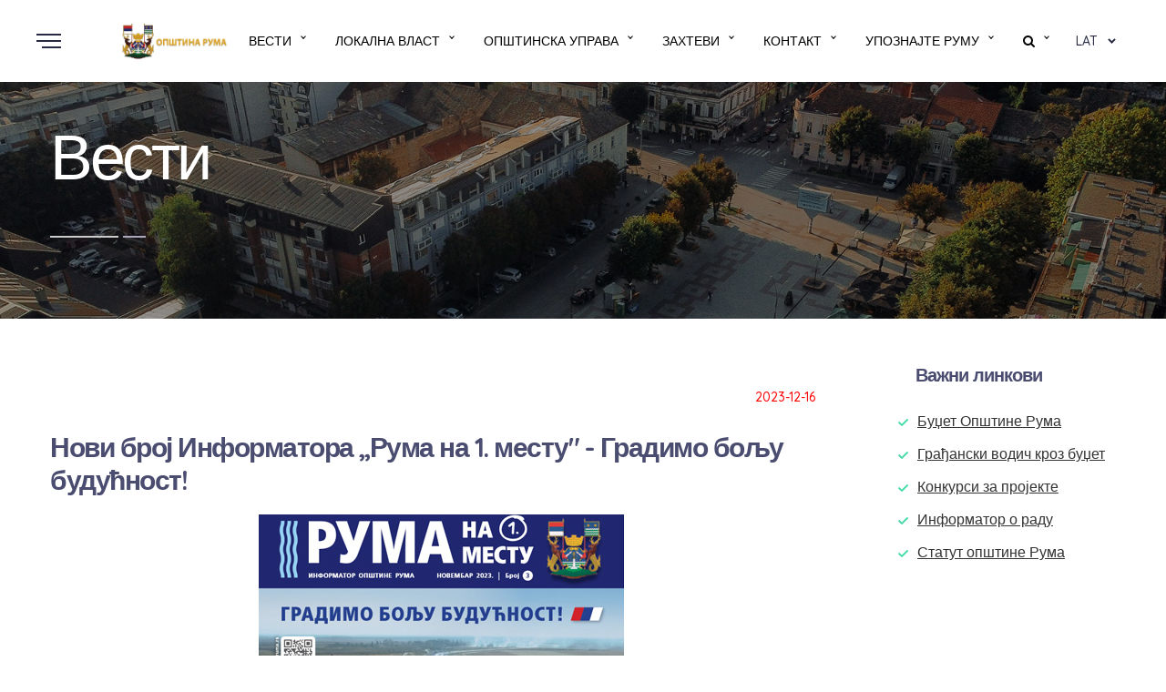

--- FILE ---
content_type: text/html
request_url: https://ruma.rs/page.php?pro_id=2348
body_size: 7981
content:
<!doctype html>


<html lang="en">
	<head>
		 <!-- You can use open graph tags to customize link previews.
    Learn more: https://developers.facebook.com/docs/sharing/webmasters -->
  <meta property="og:url"           content="https://www.ruma.rs/page.php?pro_id=2348" />
  <meta property="og:type"          content="Opstina Ruma" />
  <meta property="og:title"         content=" Нови број Информатора „Рума на 1. месту - Градимо бољу будућност! " />
  <meta property="og:description"   content=" " />
  <meta property="og:image"         content="http://www.ruma.rs/admin_area/product_images/225380-Informator 3.jpg" />
		<meta charset="UTF-8"/>
		<meta name="description" content="description"/>
		<meta name="keywords" content="keywords"/>
		<meta name="viewport" content="width=device-width, initial-scale=1.0"/>
		<meta http-equiv="X-UA-Compatible" content="ie=edge"/>
		<link rel="shortcut icon" href="img/favicon.ico"/>
		<title>Opstina Ruma</title>
		<!-- styles-->
		<link rel="stylesheet" href="css/styles.min.css"/>
		<!-- web-font loader-->
		<script>
			WebFontConfig = {

				google: {

					families: ['Quicksand:300,400,500,700', 'Permanent+Marker:400'],

				}

			}

			function font() {

				var wf = document.createElement('script')

				wf.src = ('https:' == document.location.protocol ? 'https' : 'http') + '://ajax.googleapis.com/ajax/libs/webfont/1.6.26/webfont.js'
				wf.type = 'text/javascript'
				wf.async = 'true'

				var s = document.getElementsByTagName('script')[0]

				s.parentNode.insertBefore(wf, s)

			}

			font()
		</script>
			    <link rel="stylesheet" href="styles.css">
   <script src="http://code.jquery.com/jquery-latest.min.js" type="text/javascript"></script>
   <script src="script.js"></script>	
	</head>
	<body>
		<div class="page-wrapper">
			<!-- aside dropdown start-->
			 
			<!-- aside dropdown end-->
			<!-- header start-->
				 	
 

 <!-- aside dropdown start-->
			<div class="aside-dropdown" style="z-index:1000">
				<div class="aside-dropdown__inner"><span class="aside-dropdown__close">
					<svg class="icon">
						<use xlink:href="#close"></use>
					</svg></span>
				<div class="aside-dropdown__item d-lg-none d-block">
					<ul class="aside-menu">
 <li class="aside-menu__item aside-menu__item--has-child aside-menu__item--active">
 <a class="aside-menu__link" href="kategorija.php?menu_id=26"><span> Вести</span></a>
				  </li>
				   <li class="aside-menu__item aside-menu__item--has-child aside-menu__item--active">
 <a class="aside-menu__link" href="kategorija.php?menu_id=1"><span>   Локална власт  </span></a>
				  </li>
				     <li class="aside-menu__item aside-menu__item--has-child aside-menu__item--active">
 <a class="aside-menu__link" href="kategorija.php?menu_id=2"><span>  Општинска управа </span></a>
				  </li>
				   <li class="aside-menu__item aside-menu__item--has-child aside-menu__item--active">
 <a class="aside-menu__link" href="kategorija.php?menu_id=3"><span>   Захтеви  </span></a>
				  </li>
				   <li class="aside-menu__item aside-menu__item--has-child aside-menu__item--active">
 <a class="aside-menu__link" href="kategorija.php?menu_id=4"><span>    Контакт   </span></a>
				  </li>
				  <li class="aside-menu__item aside-menu__item--has-child aside-menu__item--active">
 <a class="aside-menu__link" href="kategorija.php?menu_id=5;"><span>    Упознајте Руму  </span></a>
				  </li>
					  <li class="aside-menu__item aside-menu__item--has-child aside-menu__item--active">
 <a class="aside-menu__link" href="pretraga.php"><span>
<i class="fa fa-search" aria-hidden="true"></i> Претрага сајта </span></a>
				  </li>	   
							<!-- sub menu end-->
						</li>
						 
						  
					</ul>
				</div>
				 
				 </div>
			</div>
			<!-- aside dropdown end-->
 
<header class="header header--front_2">
				<div class="container-fluid">
					<div class="row no-gutters justify-content-between">
						<div class="col-auto d-flex align-items-center">
								<div class="dropdown-trigger">
								<div class="dropdown-trigger__item"></div>
							</div>
							<div class="header-logo"><a class="header-logo__link" href="index.php"><img class="header-logo__img" src="img/logo_dark.png" alt="logo"/></a></div>
						</div>
						<div class="col-auto">
							<!-- main menu start-->
							<nav>
					 
							<div id='cssmenu' >
<ul class="boja" style='color:#000 !important;'>

<li class='active has-sub' style='text-transform: uppercase;'>   <a   href='kategorija.php?menu_id=26'>Вести </a> </li>
  <li class='active has-sub' style='text-transform: uppercase;'>
		   <a   href='kategorija.php?menu_id=1'>Локална власт</a><ul  style='  width:360px;'>  <li class='active has-sub' style='text-transform: uppercase;'>
		   <a   href='kategorija.php?menu_id=6'>Председник општине</a><ul  style='  width:360px;'></ul></li>   <li class='active has-sub' style='text-transform: uppercase;'>
		   <a   href='kategorija.php?menu_id=7'>Заменик председника општине</a><ul  style='  width:360px;'></ul></li>   <li class='active has-sub' style='text-transform: uppercase;'>
		   <a   href='kategorija.php?menu_id=8'>Председник Скупштине општине Рума</a><ul  style='  width:360px;'></ul></li>   <li class='active has-sub' style='text-transform: uppercase;'>
		   <a   href='kategorija.php?menu_id=9'>Скупштина општине</a><ul  style='  width:360px;'></ul></li>   <li class='active has-sub' style='text-transform: uppercase;'>
		   <a   href='kategorija.php?menu_id=10'>Општинско веће</a><ul  style='  width:360px;'></ul></li>   <li class='active has-sub' style='text-transform: uppercase;'>
		   <a   href='kategorija.php?menu_id=11'>Месне заједнице</a><ul  style='  width:360px;'></ul></li>   <li class='active has-sub' style='text-transform: uppercase;'>
		   <a   href='kategorija.php?menu_id=12'>Статут Општине Рума</a><ul  style='  width:360px;'></ul></li>   <li class='active has-sub' style='text-transform: uppercase;'>
		   <a   href='kategorija.php?menu_id=37'>Седнице СО Рума</a><ul  style='  width:360px;'></ul></li>   <li class='active has-sub' style='text-transform: uppercase;'>
		   <a   href='kategorija.php?menu_id=51'>Корона вирус инфо</a><ul  style='  width:360px;'></ul></li>   <li class='active has-sub' style='text-transform: uppercase;'>
		   <a   href='kategorija.php?menu_id=73'>Избори 2022.</a><ul  style='  width:360px;'></ul></li>   <li class='active has-sub' style='text-transform: uppercase;'>
		   <a   href='kategorija.php?menu_id=82'>Помоћник председника општине</a><ul  style='  width:360px;'></ul></li> </ul></li>   <li class='active has-sub' style='text-transform: uppercase;'>
		   <a   href='kategorija.php?menu_id=2'>Општинска управа</a><ul  style='  width:360px;'>  <li class='active has-sub' style='text-transform: uppercase;'>
		   <a   href='kategorija.php?menu_id=13'>Документа Општинске управе</a><ul  style='  width:360px;'></ul></li>   <li class='active has-sub' style='text-transform: uppercase;'>
		   <a   href='kategorija.php?menu_id=14'>Општинско правобранилаштво</a><ul  style='  width:360px;'></ul></li>   <li class='active has-sub' style='text-transform: uppercase;'>
		   <a   href='kategorija.php?menu_id=15'>Начелник Општинске управе</a><ul  style='  width:360px;'></ul></li>   <li class='active has-sub' style='text-transform: uppercase;'>
		   <a   href='kategorija.php?menu_id=16'>Кабинет председника</a><ul  style='  width:360px;'></ul></li>   <li class='active has-sub' style='text-transform: uppercase;'>
		   <a   href='kategorija.php?menu_id=18'>Интерни ревизор</a><ul  style='  width:360px;'></ul></li>   <li class='active has-sub' style='text-transform: uppercase;'>
		   <a   href='kategorija.php?menu_id=19'> Одељење за општу управу и заједничке послове</a><ul  style='  width:360px;'></ul></li>   <li class='active has-sub' style='text-transform: uppercase;'>
		   <a   href='kategorija.php?menu_id=20'> Одељење за урбанизам и грађење</a><ul  style='  width:360px;'>  <li class='active has-sub' style='text-transform: uppercase;'>
		   <a   href='kategorija.php?menu_id=53'>Обједињена процедура</a><ul  style='  width:360px;'></ul></li>   <li class='active has-sub' style='text-transform: uppercase;'>
		   <a   href='kategorija.php?menu_id=54'>Озакоњење објеката</a><ul  style='  width:360px;'></ul></li>   <li class='active has-sub' style='text-transform: uppercase;'>
		   <a   href='kategorija.php?menu_id=55'>Стамбене заједнице</a><ul  style='  width:360px;'></ul></li>   <li class='active has-sub' style='text-transform: uppercase;'>
		   <a   href='kategorija.php?menu_id=65'>Заштита животне средине</a><ul  style='  width:360px;'>  <li class='active has-sub' style='text-transform: uppercase;'>
		   <a   href='kategorija.php?menu_id=68'>Јавна књига поступака процене утицаја на животну средину</a><ul  style='  width:360px;'></ul></li>   <li class='active has-sub' style='text-transform: uppercase;'>
		   <a   href='kategorija.php?menu_id=69'>Регистар издатих дозвола за управљање отпадом</a><ul  style='  width:360px;'></ul></li>   <li class='active has-sub' style='text-transform: uppercase;'>
		   <a   href='kategorija.php?menu_id=78'>Локални регистар извора загађивања</a><ul  style='  width:360px;'></ul></li> </ul></li>   <li class='active has-sub' style='text-transform: uppercase;'>
		   <a   href='kategorija.php?menu_id=76'>Урбанистички послови</a><ul  style='  width:360px;'></ul></li>   <li class='active has-sub' style='text-transform: uppercase;'>
		   <a   href='kategorija.php?menu_id=79'>Урбанистички пројекти</a><ul  style='  width:360px;'></ul></li>   <li class='active has-sub' style='text-transform: uppercase;'>
		   <a   href='kategorija.php?menu_id=80'>Урбанистички планови</a><ul  style='  width:360px;'></ul></li> </ul></li>   <li class='active has-sub' style='text-transform: uppercase;'>
		   <a   href='kategorija.php?menu_id=21'>Одељење за друштвене делатности</a><ul  style='  width:360px;'></ul></li>   <li class='active has-sub' style='text-transform: uppercase;'>
		   <a   href='kategorija.php?menu_id=22'> Одељење за финансије, привреду и пољопривреду</a><ul  style='  width:360px;'>  <li class='active has-sub' style='text-transform: uppercase;'>
		   <a   href='kategorija.php?menu_id=50'>Јавне набавке</a><ul  style='  width:360px;'></ul></li> </ul></li>   <li class='active has-sub' style='text-transform: uppercase;'>
		   <a   href='kategorija.php?menu_id=23'> Одељење за локалне јавне приходе</a><ul  style='  width:360px;'></ul></li>   <li class='active has-sub' style='text-transform: uppercase;'>
		   <a   href='kategorija.php?menu_id=24'>  Одељење за инспекцијске послове</a><ul  style='  width:360px;'></ul></li>   <li class='active has-sub' style='text-transform: uppercase;'>
		   <a   href='kategorija.php?menu_id=25'>  Одељење за локални економски развој</a><ul  style='  width:360px;'></ul></li>   <li class='active has-sub' style='text-transform: uppercase;'>
		   <a   href='kategorija.php?menu_id=38'>Политика квалитета</a><ul  style='  width:360px;'></ul></li>   <li class='active has-sub' style='text-transform: uppercase;'>
		   <a   href='kategorija.php?menu_id=39'>Број запослених и радно ангажованих лица</a><ul  style='  width:360px;'></ul></li>   <li class='active has-sub' style='text-transform: uppercase;'>
		   <a   href='kategorija.php?menu_id=75'>Заштита података о личности</a><ul  style='  width:360px;'></ul></li>   <li class='active has-sub' style='text-transform: uppercase;'>
		   <a   href='kategorija.php?menu_id=81'>Бесплатна правна помоћ</a><ul  style='  width:360px;'></ul></li>   <li class='active has-sub' style='text-transform: uppercase;'>
		   <a   href='kategorija.php?menu_id=83'>Заменик начелника Општинске управе</a><ul  style='  width:360px;'></ul></li> </ul></li>   <li class='active has-sub' style='text-transform: uppercase;'>
		   <a   href='kategorija.php?menu_id=3'>Захтеви</a><ul  style='  width:360px;'></ul></li>   <li class='active has-sub' style='text-transform: uppercase;'>
		   <a   href='kategorija.php?menu_id=4'>Контакт</a><ul  style='  width:360px;'></ul></li>   <li class='active has-sub' style='text-transform: uppercase;'>
		   <a   href='kategorija.php?menu_id=5'>Упознајте Руму</a><ul  style='  width:360px;'>  <li class='active has-sub' style='text-transform: uppercase;'>
		   <a   href='kategorija.php?menu_id=27'>Основни подаци </a><ul  style='  width:360px;'></ul></li>   <li class='active has-sub' style='text-transform: uppercase;'>
		   <a   href='kategorija.php?menu_id=28'>Историја Руме </a><ul  style='  width:360px;'></ul></li>   <li class='active has-sub' style='text-transform: uppercase;'>
		   <a   href='kategorija.php?menu_id=29'>Јавна предузећа и установе  </a><ul  style='  width:360px;'></ul></li>   <li class='active has-sub' style='text-transform: uppercase;'>
		   <a   href='kategorija.php?menu_id=30'>Здравство</a><ul  style='  width:360px;'></ul></li>   <li class='active has-sub' style='text-transform: uppercase;'>
		   <a   href='kategorija.php?menu_id=31'>Образовање</a><ul  style='  width:360px;'></ul></li>   <li class='active has-sub' style='text-transform: uppercase;'>
		   <a   href='kategorija.php?menu_id=32'>Култура</a><ul  style='  width:360px;'></ul></li>   <li class='active has-sub' style='text-transform: uppercase;'>
		   <a   href='kategorija.php?menu_id=33'>Спорт</a><ul  style='  width:360px;'></ul></li>   <li class='active has-sub' style='text-transform: uppercase;'>
		   <a   href='kategorija.php?menu_id=34'>Цркве</a><ul  style='  width:360px;'></ul></li>   <li class='active has-sub' style='text-transform: uppercase;'>
		   <a   href='kategorija.php?menu_id=35'>Мапа града</a><ul  style='  width:360px;'></ul></li>   <li class='active has-sub' style='text-transform: uppercase;'>
		   <a   href='kategorija.php?menu_id=36'>Галерија</a><ul  style='  width:360px;'></ul></li>   <li class='active has-sub' style='text-transform: uppercase;'>
		   <a   href='kategorija.php?menu_id=77'>Ред вожње аутобуске станице</a><ul  style='  width:360px;'></ul></li> </ul></li>  <li class='active has-sub' style='text-transform: uppercase;'>   <a   href='pretraga.php'>
 <i class="fa fa-search" aria-hidden="true"></i></a> </li>
</ul> 

 </div>
  
							</nav>
							<!-- main menu end-->
						</div>
						<div class="col-auto d-flex align-items-center">
							<!-- lang select start-->
							<ul class="lang-select">
								<li class="lang-select__item lang-select__item--active"><span>Lat</span>
									<ul class="lang-select__sub-list">
									<li><a href="index_lat.php">Latinica</a></li>
									<li><a href="index.php">Ћирилица</a></li> 
										
							 
									</ul>
								</li>
							</ul>
							<!-- lang select end-->
							 
						 
						</div>
					</div>
				</div>
			</header>	
				 			<!-- header end-->
			<main class="main">
			<section class="promo-primary">
					<picture>
						<source srcset="img/promo_3.jpg" media="(min-width: 992px)"/>
						<img class="img--bg" src="img/promo_3.jpg" style="height:350px" alt="img"/>
					</picture>
					 
					<div class="container">
						<div class="row">
							<div class="col-auto">
								<div class="align-container">
									<div class="align-container__item"> 
										<h1 class="promo-primary__title"><span> </span> <span> Вести   </span> </h1>
									</div>
								</div>
							</div>
						</div>
					</div>
				</section>
			 
				
				<!-- blog post start-->
				<section class="section blog-post" style="padding:50px 0;">
					<div class="container">
						<div class="row">
							<div class="col-md-8 col-lg-9">
							<div class="blog-post__description">
										<div class="row">
										
	  
	 	
			
											<div class="col-6"><span class="blog-post__name"> </span></div>
		 	<div class="col-6 text-right"><span class="blog-post__date" style="color:#ff0000">2023-12-16</span><span>
												 </div>
										</div>
									</div>
									

								<h4 class="blog-post__title"  >	
							Нови број Информатора „Рума на 1. месту" - Градимо бољу будућност!								</h4>
								<div class="blog-post__top">
									<div class="blog-post__img">
									
		 <img class="img--bg" src="admin_area/product_images/225380-Informator 3.jpg" alt="img"/>
									</div>
									<hr>
									
										
									<div class='horizontal-tabs__item' >
											<div class='gallery-simple'>
												<div class='row offset-30'>
												 
										     
		</div>
											</div>
										</div>
										
									
								</div>
							<div class="contaianer">
        <div  style="text-align:right">
    <button class="zoomin btn btn-danger" style="padding: .105rem .55rem; font-size: 12px; background-color:#4267B2; border-color: #4267B2;">  A+</button>
    <button class="zoomout btn btn-danger" style="padding: .105rem .55rem; font-size: 12px; ">  A-</button>
	 
	<a  style="font-size:14px !important; background:#fff; color:#000;  border:1px solid #ccc;   " class="btn btn-primary"  
		 href="javascript:editpopup('print_vesti.php?pro_id=2348 ')">
		 <i class="fa fa-print" style="font-size:14px"></i> Print</a> 
		  <script type="text/javascript">
 <!--
  var stile = "top=50, left=200, width=800, height=800 menubar=no, toolbar=no, scrollbars=yes,resizable=yes, ";
     function editpopup(apri) {
        window.open(apri, "", stile);
     }
 //-->
</script>
</div>
    <article id="example" class="mt-3">
      	<p>Поштовани суграђани,</p>

<p>На измаку 2023. године, <a href="dokumenta/Web InformatorOpstine Ruma 03.pdf"><span style="color:#0000FF">новим бројем румског информатора &bdquo;Рума на 1. месту&ldquo;</span></a><span style="color:#0000FF">,</span> желимо да вам пружимо детаљан увид у све оне активности локалне самоуправе које су допринеле да текућа година понесе епитет веома успешне.</p>

<p>Одговорност, озбиљност и предани рад - речи су које најбоље описују наше напоре да се системски унапреде сви аспекти живота грађана.</p>

<p>На делу смо показали да радимо на унапређењу квалитета живљења на глобалном плану, битни су нам ауто-путеви, инвестиције, јер они доносе бољи живот грађанима.</p>

<p>Међутим, исто тако смо у пракси показали да подједнако мислимо и на локалне потребе становника, да су нам општински путеви који повезују наша села, исто тако важни, као и нови ауто-путеви. Желимо да свако насеље у нашој општини буде управо то место идеално за живот.</p>

<p>Велику помоћ и подстрек да истрајемо нашој борби за бољу будућност грађана имамо од председника Србије Александра Вучића, републичке и покрајинске владе. Држава је препознала чињеницу да се не повлачимо пред проблемима, него да се одлучно хватамо у коштац са њима и један по један их решавамо и зато нам пружа подршку у свим капиталним пројектима.</p>

<p>Оно што је деловало некад нерешиво, готово немогуће оствариво, попут &bdquo;гашења&ldquo; еколошке црне рупе наше општине &ndash; градске депоније, време је показало да је могуће када се стрпљиво, стручно и плански ради.</p>

<p>Деценијама је та локација уз магистрални пут М21, на само пар километара ваздушне линије од центра града, била у запећку, нико њоме није хтео да се бави.</p>

<p>Заједнички пројекат Општине Рума и Министарства заштите животне средине, доскорашње ругло нашег града, претвориће у зелену оазу.</p>

<p>Реализовали смо низ пројеката како би услови образовања били подједнаки за сву децу. Уложили смо рекордна средства у обнову градских институција културе, али сеоских домова културе и унапређење свеукупне туристичке понуде у нашој општини.</p>

<p>Вреднујемо и награђујемо успехе наших ученика, студената и спортиста.</p>

<p>Финансирамо читаву лепезу мера социјалне политике, од добро познатих бесплатних уџбеника за све основце, бесплатног вртића за сву децу, новчаних помоћи за труднице и породиље, субвенционисаног превоза, вантелесне оплодње, до новчане помоћи за децу оболелу од тешких и малигних обољења и још много тога по чему смо јединствени у нашој земљи. Такав случај је био и са исплатом општинске новчане помоћи грађанима за санирање последица штете, коју је током јула проузроковала елементарна непогода погодивши регион Срем.</p>

<p>Рекордна инфраструктурна улагања дала су нову геостратешку димензију нашој општини. Рума је сада чврсто позиционирана на чворишту најважнијих путева у нашој земљи, а то раскршће путева је нови подстицај за убрзани развој и баш зато ни Рума, ни Србија не смеју да стану!</p>

<p>Настављамо и даље са великим капиталним улагањима. Година 2024. биће година равномерног развоја и улагања у инфраструктуру, образовање, здравство, социјалну бригу и заштиту, културу и спорт.</p>

<p>Наша визија подразумева стварање што бољих услова живота и рада наших суграђана. Желимо да наша општина буде што напреднија и боља, да буде узор другим општинама.</p>

<p>Заједно сањамо снове и мењамо нашу општину на боље, испуњавамо обећања, а свака наша активност има за циљ још бржи напредак наше локалне заједнице.</p>

<p>И најважније, драги суграђани, све то чинимо ослушкујући ваше потребе. Ваше иницијативе постају наши приоритети.</p>

<p>Поштовани суграђани, Ви сте Рума, а Рума је на 1. месту и то ће и увек бити тако!</p>

<p>Ваша председница Општине Рума</p>

<p>Александра Ћирић Бошковић</p>

<p>&nbsp;</p>

<p><a href="dokumenta/Web InformatorOpstine Ruma 03.pdf"><span style="color:#0000FF">ИНФОРМАТОР БРОЈ 3 - РУМА НА 1. МЕСТУ</span></a></p>

<p>&nbsp;</p>

<p>&nbsp;</p>

<p><a href="https://www.ruma.rs/page.php?pro_id=1874">Информатор број 1 - Наша Рума </a></p>

<p><a href="dokumenta/WebInformatorOpstineRumabr2.pdf">Информатор број 2 - Рума на 1. месту</a></p>
    </article>
	<br><br>
		<!-- facebook start-->
	<!-- Load Facebook SDK for JavaScript -->
<div id="fb-root"></div>
<script async defer crossorigin="anonymous" src="https://connect.facebook.net/en_US/sdk.js#xfbml=1&version=v9.0&appId=648858019129786&autoLogAppEvents=1" nonce="hwQnduLj"></script>
  
  
  <!-- Your like button code -->
 <div style="visibility: hidden; display:none;" class="fb-like" data-href="https://www.ruma.rs/page.php?pro_id=2348" data-width="" data-layout="standard" data-action="like" data-size="small" data-share="false"></div>
 <!-- facebook end-->
 
 <br>

                <!-- Go to www.addthis.com/dashboard to customize your tools -->
                <div class="addthis_native_toolbox"></div>
            
</div>
    <script src="https://code.jquery.com/jquery-1.12.4.min.js" integrity="sha384-nvAa0+6Qg9clwYCGGPpDQLVpLNn0fRaROjHqs13t4Ggj3Ez50XnGQqc/r8MhnRDZ" crossorigin="anonymous"></script>
    <script src="dist/fontsize.js"></script>

    <script>
        $('#example').FontSize({
            increaseTimes: 5, // 放大次数
            reduceTimes: 5,
        });
    </script>
							
								
								
							 
								 
								 
							</div>
							
								 <div class="col-md-4 col-lg-3">
								 
							 
								 
								<h6 class="blog-post__title" style="text-align:left; margin-left:50px">Важни	 линкови</h6>
								<div class="pricing-item pricing-item--primary" style="    margin-bottom: 10px;">
										 
										<ul class="pricing-item__list">
											<li> <a href="kategorija.php?menu_id=40">   Буџет Општине Рума </a> </li>
											<li> <a href="page.php?pro_id=400"> Грађански водич кроз буџет </a> </li>
											 
											
											<li> <a href="kategorija.php?menu_id=48"> Конкурси за пројекте </a> </li>
											<li> <a href="kategorija.php?menu_id=45">  Информатор о раду </a> </li>
											<li> <a href="kategorija.php?menu_id=12"> Статут општине Рума </a> </li>
											 
											 
										</ul> 
									</div>
								 
								 <br>
								 
							
							</div>
							
							 
								
						</div>
					</div>
				</section>
				<!-- blog post end-->
				<!-- section start-->
				 
				<!-- section end-->
				<!-- bottom bg start-->
				 
				<!-- bottom bg end-->
				   <section class="section donors donors--style-2 no-padding-top no-padding-bottom">
					<div class="container">
						 
						<div class="row">
							<div class="col-12">
								<!-- donors slider start-->
								<div class="slider-holder">
									<div class="donors-slider donors-slider--style-1">
										<div class="donors-slider__item">
											<div class="donors-slider__img"><img src="img/uprava_za_kap_ulaganja.jpg" alt="donor"/></div>
										</div>
										<div class="donors-slider__item">
											<div class="donors-slider__img"><img src="img/razvojni.png" alt="donor"/></div>
										</div>
										<div class="donors-slider__item">
											<div class="donors-slider__img"><img src="img/rav-logo-latinica.png" alt="donor"/></div>
										</div>
										<div class="donors-slider__item">
											<div class="donors-slider__img"><img src="img/bfc.jpg" alt="donor"/></div>
										</div>
									</div>
								</div>
								<!-- donors slider end-->
							</div>
						</div>
					</div>
					<br>
				</section>	
			</main>
			<!-- footer start-->
		<footer class="footer">
				<div class="container">
					<div class="row">
						<div class="col-sm-6 col-lg-3">
							<div class="footer-logo"><a class="footer-logo__link" href="index.php"><img class="footer-logo__img" src="img/logo_white.png" alt="logo"/></a></div>
							<!-- footer socials start-->
							<ul class="footer-socials">
								<li class="footer-socials__item"><a class="footer-socials__link" href="https://www.facebook.com/rumaopstina/"><i class="fa fa-facebook" aria-hidden="true"></i></a></li>
								<li class="footer-socials__item"><a class="footer-socials__link" href="https://twitter.com/RumaOpstina"><i class="fa fa-twitter" aria-hidden="true"></i></a></li>
								<li class="footer-socials__item"><a class="footer-socials__link" href="https://www.youtube.com/user/OpstinaRuma/videos?view=0&shelf_id=0&sort=dd"><i class="fa fa-youtube" aria-hidden="true"></i></a></li>
								 
							</ul>
							<!-- footer socials end-->
						</div>
						<div class="col-sm-6 col-lg-3">
							<h4 class="footer__title">Општинска управа</h4>
							<!-- footer nav start-->
							<nav>
								<ul class="footer-menu">
								 
									<li class="footer-menu__item"><a class="footer-menu__link" href="kategorija_lat.php?menu_id=16">Кабинет председника</a></li>
									<li class="footer-menu__item"><a class="footer-menu__link" href="kategorija_lat.php?menu_id=15">Начелник Општинске управе</a></li>
									<li class="footer-menu__item"><a class="footer-menu__link" href="kategorija_lat.php?menu_id=18"> Интерни ревизор</a></li>
								</ul>
							</nav>
							<!-- footer nav end-->
						</div>
						<div class="col-sm-6 col-lg-3">
							<h4 class="footer__title">Навигација</h4>
							<!-- footer nav start-->
							<nav>
								<ul class="footer-menu">
									<li class="footer-menu__item"><a class="footer-menu__link" href="kategorija_lat.php?menu_id=40">Буџет Општине Рума</a></li>
									<li class="footer-menu__item"><a class="footer-menu__link" href="kategorija_lat.php?menu_id=44"> Invest in Ruma</a></li>
									<li class="footer-menu__item"><a class="footer-menu__link" href="kategorija_lat.php?menu_id=50">Јавне набавке</a></li>
									<li class="footer-menu__item"><a class="footer-menu__link" href="kategorija_lat.php?menu_id=52">Јавни позиви и конкурси </a></li> 
								</ul>
							</nav>
							<!-- footer nav end-->
						</div>
							<div class="col-sm-6 col-lg-3">
							<h4 class="footer__title" style="color:#20212b !important"> ,</h4>
							<!-- footer nav start-->
							<nav>
								<ul class="footer-menu">
								 <li class="footer-menu__item"><a class="footer-menu__link" href="pretraga_lat.php"><i class="fa fa-search" aria-hidden="true"></i>  Претрага сајта </a></li>
									
									<li class="footer-menu__item"><a class="footer-menu__link" href="kategorija_lat.php?menu_id=49">Е управа </a></li>
									<li class="footer-menu__item"><a class="footer-menu__link" href="kategorija_lat.php?menu_id=45">Информатор о раду</a></li>
									<li class="footer-menu__item"><a class="footer-menu__link" href="kategorija_lat.php?menu_id=12">Статут општине Рума</a></li>
								</ul>
							</nav>
							<!-- footer nav end-->
						</div>
					</div>
					<div class="row align-items-baseline">
						<div class="col-md-10">
							<p class="footer-copyright">©  Званична презентација Општине Рума | Адреса: Главна 155  | Телефон: 022/478-314 | wеб сајт: www.ruma.rs | email: ruma@ruma.rs  </p>
						</div>
						<div class="col-md-2">
							<div class="footer-privacy"><a class="footer-privacy__link" href="https://geolink.rs/" style="color:#fff !important"> Израда сајта - Геолинк</a> 
							 </div>
						</div>
					</div>
				</div>
			</footer>	
			<!-- footer end-->
		</div>
		<!-- libs-->
		<script src="https://ajax.googleapis.com/ajax/libs/jquery/2.2.4/jquery.min.js"></script>
		<script src="js/libs.min.js"></script>
		<!-- scripts-->
		<script src="js/common.min.js"></script>
		<!-- Go to www.addthis.com/dashboard to customize your tools -->
<script type="text/javascript" src="//s7.addthis.com/js/300/addthis_widget.js#pubid=ra-4d8fb630569d6370"></script>

 	</body>
</html>

--- FILE ---
content_type: text/css
request_url: https://ruma.rs/styles.css
body_size: 1352
content:
@media  (min-width: 1008px) {
#cssmenu  {float:right !important;
}
}

#cssmenu,
#cssmenu ul,
#cssmenu ul li,
#cssmenu ul li a,
#cssmenu #menu-button {
 
font-weight:400;
min-height:0px;
  margin: 0;
  padding: 0;
  border: 0;
  list-style: none;
  line-height: 1;
  display: block;
  position: relative;
  -webkit-box-sizing: border-box;
  -moz-box-sizing: border-box;
  box-sizing: border-box;
   white-space: nowrap;
   
}
#cssmenu:after,
#cssmenu > ul:after {
  content: ".";
  display: block;
  clear: both;
  visibility: hidden;
  line-height: 0;
  height: 0;
}
#cssmenu #menu-button {
  display: none;
}
#cssmenu {
  width: auto;
  z-index:909;
  line-height: 1;
  background: #ffffff;
}
#menu-line {
  position: absolute;
  top: 0;
  left: 0;
  height: 3px;
  background: #ffffff;
  -webkit-transition: all 0.25s ease-out;
  -moz-transition: all 0.25s ease-out;
  -ms-transition: all 0.25s ease-out;
  -o-transition: all 0.25s ease-out;
  transition: all 0.25s ease-out;
}
#cssmenu > ul > li {
  float: left;
}
#cssmenu.align-center > ul {
  font-size: 0;
  text-align: center;
}
#cssmenu.align-center > ul > li {
  display: inline-block;
  float: none;
}
#cssmenu.align-center ul ul {
  text-align: left;
}
#cssmenu.align-right > ul > li {
  float: right;
}
#cssmenu.align-right ul ul {
  text-align: right;
  
}
#cssmenu > ul > li > a {
  padding: 38px 23px;
  font-size: 14px;
  font-weight:400;
  
  white-space:nowrap;
  border-radius:10px;
  text-decoration: none;
 
  color: #000000 !important;
  -webkit-transition: color .2s ease;
  -moz-transition: color .2s ease;
  -ms-transition: color .2s ease;
  -o-transition: color .2s ease;
  transition: color .2s ease;
   
}
#cssmenu > ul > li:hover > a
 {
  color: #4267b2 !important;
  background:#fff;
  border-top: 0px solid #f8f8f8;
 
  
}
#cssmenu > ul > li.active > a {
  color: #000 ;
  background:#fff;
  border-top: 0px solid #f8f8f8;
 
  
}
#cssmenu > ul > li.has-sub > a {
  padding-right: 25px;

}
#cssmenu > ul > li.has-sub > a::after {
  position: absolute;
  top: 38px;
  right: 10px;
  width: 4px;
  height: 4px;
  border-bottom: 1px solid #000000;
  border-right: 1px solid #000000;
  content: "";
  -webkit-transform: rotate(45deg);
  -moz-transform: rotate(45deg);
  -ms-transform: rotate(45deg);
  -o-transform: rotate(45deg);
  transform: rotate(45deg);
  -webkit-transition: border-color 0.2s ease;
  -moz-transition: border-color 0.2s ease;
  -ms-transition: border-color 0.2s ease;
  -o-transition: border-color 0.2s ease;
  transition: border-color 0.2s ease;
}
#cssmenu > ul > li.has-sub:hover > a::after {
  border-color: #009ae1;
  
}
#cssmenu ul ul {
  position: absolute;
  left: -9999px;
  
}
#cssmenu li:hover > ul {
  left: auto;
  
}
#cssmenu.align-right li:hover > ul {
  right: 0;
  
  
}
#cssmenu ul ul ul {
  margin-left: 100%;
  top: 0;
}
#cssmenu.align-right ul ul ul {
  margin-left: 0;
  margin-right: 100%;
  
  
}
#cssmenu ul ul li {
  height: 0;
  -webkit-transition: height .2s ease;
  -moz-transition: height .2s ease;
  -ms-transition: height .2s ease;
  -o-transition: height .2s ease;
  transition: height .2s ease;
  
}
#cssmenu ul li:hover > ul > li {
  height: 34px;
  
  
}
#cssmenu ul ul li a {
  padding: 10px 21px 10px 12px;
  width: 100%;
  min-width:260px; 
  font-size: 13px;
  background: #ffffff;
  text-decoration: none;
    line-height: 1;
  color: #000;
  -webkit-transition: color .2s ease;
  -moz-transition: color .2s ease;
  -ms-transition: color .2s ease;
  -o-transition: color .2s ease;
  transition: color .2s ease;
  border-top: 1px dotted #ccc;
    border-bottom: 3px solid #4267b2;
  text-transform: none;
}
#cssmenu ul ul li:hover > a,
#cssmenu ul ul li a:hover {
  color: #fff;
   background:#4267b2 ;
   text-transform: none;
    
}
#cssmenu ul ul li.has-sub > a::after {
  position: absolute;
  top: 13px;
  right: 10px;
  width: 4px;
  height: 4px;
  border-bottom: 1px solid #000;
  border-right: 1px solid #000;
  content: "";
  -webkit-transform: rotate(-45deg);
  -moz-transform: rotate(-45deg);
  -ms-transform: rotate(-45deg);
  -o-transform: rotate(-45deg);
  transform: rotate(-45deg);
  -webkit-transition: border-color 0.2s ease;
  -moz-transition: border-color 0.2s ease;
  -ms-transition: border-color 0.2s ease;
  -o-transition: border-color 0.2s ease;
  transition: border-color 0.2s ease;
 
  
}
#cssmenu.align-right ul ul li.has-sub > a::after {
  right: auto;
  left: 10px;
  border-bottom: 0;
  border-right: 0;
  border-top: 1px solid #000;
  border-left: 1px solid #000;
    
}
#cssmenu ul ul li.has-sub:hover > a::after {
  border-color: #000;
}
@media all and (max-width: 768px), only screen and (-webkit-min-device-pixel-ratio: 2) and (max-width: 1023px),
 only screen and (min--moz-device-pixel-ratio: 2) and (max-width: 1023px), 
 only screen and (-o-min-device-pixel-ratio: 2/1) and (max-width: 1023px), 
 only screen and (min-device-pixel-ratio: 2) and (max-width: 1023px),
 only screen and (min-resolution: 192dpi) and (max-width: 1023px), 
 only screen and (min-resolution: 2dppx) and (max-width: 1023px) {
  #cssmenu {
    width: 100%;
	  
  }
  .podnaslovmobile  {
	  
	   display: none;
  }
  #cssmenu ul {
    width: 100%;
    display: none;
  }
  #cssmenu.align-center > ul,
  #cssmenu.align-right ul ul {
    text-align: left;
  }
  #cssmenu ul li,
  #cssmenu ul ul li,
  #cssmenu ul li:hover > ul > li {
    width: 100%;
    height: auto;
    border-top: 1px solid rgba(120, 120, 120, 0.15);
  }
  #cssmenu ul li a,
  #cssmenu ul ul li a {
    width: 100%;
  }
  #cssmenu > ul > li,
  #cssmenu.align-center > ul > li,
  #cssmenu.align-right > ul > li {
    float: none;
    display: block;
  }
  #cssmenu ul ul li a {
    padding: 20px 20px 20px 30px;
    font-size: 12px;
    color: #000000;
    background: none;
  }
  #cssmenu ul ul li:hover > a,
  #cssmenu ul ul li a:hover {
    color: #000000;
  }
  #cssmenu ul ul ul li a {
    padding-left: 40px;
  }
  #cssmenu ul ul,
  #cssmenu ul ul ul {
    position: relative;
    left: 0;
    right: auto;
    width: 100%;
    margin: 0;
	
  }
  #cssmenu > ul > li.has-sub > a::after,
  #cssmenu ul ul li.has-sub > a::after {
    display: none;
	text-transform: ;
  }
  #menu-line {
    display: none;
  }
  #cssmenu #menu-button {
    display: block;
    padding: 20px;
	top: 20px;
    color: #000000;
    cursor: pointer;
    font-size: 12px;
    text-transform: uppercase;
  }
  #cssmenu #menu-button::after {
    content: '';
    position: absolute;
    top: 20px;
    right: 20px;
    display: block;
    width: 15px;
    height: 2px;
    background: #000000;
  }
  #cssmenu #menu-button::before {
    content: '';
    position: absolute;
    top: 25px;
    right: 20px;
    display: block;
    width: 15px;
    height: 3px;
    border-top: 2px solid #000000;
    border-bottom: 2px solid #000000;
  }
  #cssmenu .submenu-button {
    position: absolute;
    z-index: 10;
    right: 0;
    top: 0;
    display: block;
    border-left: 1px solid rgba(120, 120, 120, 0.15);
    height: 52px;
    width: 52px;
    cursor: pointer;
  }
  #cssmenu .submenu-button::after {
    content: '';
    position: absolute;
    top: 21px;
    left: 26px;
    display: block;
    width: 1px;
    height: 11px;
    background: #000000;
    z-index: 99;
  }
  #cssmenu .submenu-button::before {
    content: '';
    position: absolute;
    left: 21px;
    top: 26px;
    display: block;
    width: 11px;
    height: 1px;
    background: #000000;
    z-index: 99;
  }
  #cssmenu .submenu-button.submenu-opened:after {
    display: none;
  }
}


--- FILE ---
content_type: application/javascript
request_url: https://ruma.rs/dist/fontsize.js
body_size: 1034
content:
/*!
 * jquery fontsize 插件
 * author: xiaolong
 * 20170530
 */

(function ($) {

    function FontSize(dom, options) {
        var defaultSettings = {
            step: 2,
            increaseTimes: 2, // 放大次数
            reduceTimes: 2, // 缩小次数
            increaseBtn: '.zoomin',
            reduceBtn: '.zoomout'
        };

        this.settings = $.extend({}, defaultSettings, options);
        this.container = dom;
        // 不需要设置fontsize的标签
        this.noFontTags = ['svg', 'IMG', 'use', 'BR', 'VIDEO', 'AUDIO', 'STYLE', 'SCRIPT'];
        this._init();
        this.$increaseBtn = $(this.settings.increaseBtn);
        this.$reduceBtn = $(this.settings.reduceBtn);

        var that = this;
        this.$increaseBtn.on('click', function () {
            if (that.fontIncrease() === false) {
                that.$increaseBtn.addClass('disable');
            }
            that.$reduceBtn.removeClass('disable');
        });

        this.$reduceBtn.on('click', function () {
            if (that.fontReduce() === false) {
                that.$reduceBtn.addClass('disable');
            }
            that.$increaseBtn.removeClass('disable');
        });

    }

    // 为所有元素节点 写上内联样式 font-size。
    FontSize.prototype._init = function () {
        this._loopNode(this.container, function () {
            $(this).css('font-size', $(this).css('font-size'));
        });

        this.zoom = 0;
        this.maxZoom = this.settings.step * this.settings.increaseTimes;
        this.minZoom = -this.settings.step * this.settings.reduceTimes;
    };

    // 遍历元素节点
    FontSize.prototype._loopNode = function (node, fn) {
        var type = node.nodeType,
            childNodes,
            noFontTags = this.noFontTags;

        // 元素节点
        if (type === 1) {
            childNodes = node.childNodes;
            if (noFontTags.indexOf(node.nodeName) === -1) {
                fn && fn.call(node);
            }

            for (var i = 0, l = childNodes.length; i < l; i++) {
                this._loopNode(childNodes[i], fn);
            }
        }
    };

    // 放大字体
    FontSize.prototype.fontIncrease = function (step) {
        step = step ? step : this.settings.step;

        if (this.zoom >= this.maxZoom) {
            return false;
        }
        if (this.zoom + step > this.maxZoom) {
            step = this.maxZoom - this.zoom;
        }
        this._loopNode(this.container, function () {
            $(this).css('font-size', $(this).css('font-size').slice(0, -2) - 0 + step + 'px');
        });
        this.zoom += step;
    };

    // 缩小字体
    FontSize.prototype.fontReduce = function (step) {
        step = step ? step : this.settings.step;

        if (this.zoom <= this.minZoom) {
            return false;
        }
        if (this.zoom - step < this.minZoom) {
            step = Math.abs(this.zoom - this.minZoom);
        }
        this._loopNode(this.container, function () {
            $(this).css('font-size', $(this).css('font-size').slice(0, -2) - 0 - step + 'px');
        });
        this.zoom -= step;
    };

    // 字体大小恢复初始状态
    FontSize.prototype.clearZoom = function () {
        var zoom = this.zoom;
        console.log(this.zoom);
        this._loopNode(this.container, function () {
            $(this).css('font-size', $(this).css('font-size').slice(0, -2) - 0 - zoom + 'px');
        });
        this.zoom = 0;
    };

    $.fn.FontSize = function (options, param) {
        if (typeof options == 'string') {
            var method = $.fn.FontSize.methods[options];
            if (method) {
                return method(this, param);
            }
        }
        return this.each(function () {
            if (!$.data(this, 'FontSize')) {
                $.data(this, 'FontSize', new FontSize(this, options));
            }
        });
    };

    $.fn.FontSize.methods = {
        fontIncrease: function (jq, step) {
            return jq.each(function () {
                $.data(this, 'FontSize').fontIncrease(step);
            });
        },
        fontReduce: function (jq, step) {
            return jq.each(function () {
                $.data(this, 'FontSize').fontReduce(step);
            });
        },
        clearZoom: function (jq) {
            return jq.each(function () {
                $.data(this, 'FontSize').clearZoom();
            });
        }
    };

})(jQuery);
